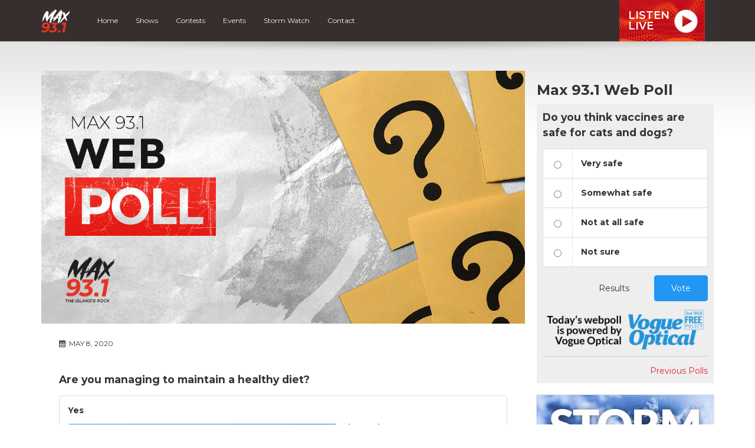

--- FILE ---
content_type: text/html; charset=utf-8
request_url: https://www.google.com/recaptcha/api2/anchor?ar=1&k=6Ldk8IoiAAAAAET-r_HJWcwL2RLMpU-4vF7K0ZhA&co=aHR0cHM6Ly9tYXg5MzEuY2E6NDQz&hl=en&v=PoyoqOPhxBO7pBk68S4YbpHZ&size=invisible&anchor-ms=20000&execute-ms=30000&cb=ic77z64qw1qe
body_size: 48859
content:
<!DOCTYPE HTML><html dir="ltr" lang="en"><head><meta http-equiv="Content-Type" content="text/html; charset=UTF-8">
<meta http-equiv="X-UA-Compatible" content="IE=edge">
<title>reCAPTCHA</title>
<style type="text/css">
/* cyrillic-ext */
@font-face {
  font-family: 'Roboto';
  font-style: normal;
  font-weight: 400;
  font-stretch: 100%;
  src: url(//fonts.gstatic.com/s/roboto/v48/KFO7CnqEu92Fr1ME7kSn66aGLdTylUAMa3GUBHMdazTgWw.woff2) format('woff2');
  unicode-range: U+0460-052F, U+1C80-1C8A, U+20B4, U+2DE0-2DFF, U+A640-A69F, U+FE2E-FE2F;
}
/* cyrillic */
@font-face {
  font-family: 'Roboto';
  font-style: normal;
  font-weight: 400;
  font-stretch: 100%;
  src: url(//fonts.gstatic.com/s/roboto/v48/KFO7CnqEu92Fr1ME7kSn66aGLdTylUAMa3iUBHMdazTgWw.woff2) format('woff2');
  unicode-range: U+0301, U+0400-045F, U+0490-0491, U+04B0-04B1, U+2116;
}
/* greek-ext */
@font-face {
  font-family: 'Roboto';
  font-style: normal;
  font-weight: 400;
  font-stretch: 100%;
  src: url(//fonts.gstatic.com/s/roboto/v48/KFO7CnqEu92Fr1ME7kSn66aGLdTylUAMa3CUBHMdazTgWw.woff2) format('woff2');
  unicode-range: U+1F00-1FFF;
}
/* greek */
@font-face {
  font-family: 'Roboto';
  font-style: normal;
  font-weight: 400;
  font-stretch: 100%;
  src: url(//fonts.gstatic.com/s/roboto/v48/KFO7CnqEu92Fr1ME7kSn66aGLdTylUAMa3-UBHMdazTgWw.woff2) format('woff2');
  unicode-range: U+0370-0377, U+037A-037F, U+0384-038A, U+038C, U+038E-03A1, U+03A3-03FF;
}
/* math */
@font-face {
  font-family: 'Roboto';
  font-style: normal;
  font-weight: 400;
  font-stretch: 100%;
  src: url(//fonts.gstatic.com/s/roboto/v48/KFO7CnqEu92Fr1ME7kSn66aGLdTylUAMawCUBHMdazTgWw.woff2) format('woff2');
  unicode-range: U+0302-0303, U+0305, U+0307-0308, U+0310, U+0312, U+0315, U+031A, U+0326-0327, U+032C, U+032F-0330, U+0332-0333, U+0338, U+033A, U+0346, U+034D, U+0391-03A1, U+03A3-03A9, U+03B1-03C9, U+03D1, U+03D5-03D6, U+03F0-03F1, U+03F4-03F5, U+2016-2017, U+2034-2038, U+203C, U+2040, U+2043, U+2047, U+2050, U+2057, U+205F, U+2070-2071, U+2074-208E, U+2090-209C, U+20D0-20DC, U+20E1, U+20E5-20EF, U+2100-2112, U+2114-2115, U+2117-2121, U+2123-214F, U+2190, U+2192, U+2194-21AE, U+21B0-21E5, U+21F1-21F2, U+21F4-2211, U+2213-2214, U+2216-22FF, U+2308-230B, U+2310, U+2319, U+231C-2321, U+2336-237A, U+237C, U+2395, U+239B-23B7, U+23D0, U+23DC-23E1, U+2474-2475, U+25AF, U+25B3, U+25B7, U+25BD, U+25C1, U+25CA, U+25CC, U+25FB, U+266D-266F, U+27C0-27FF, U+2900-2AFF, U+2B0E-2B11, U+2B30-2B4C, U+2BFE, U+3030, U+FF5B, U+FF5D, U+1D400-1D7FF, U+1EE00-1EEFF;
}
/* symbols */
@font-face {
  font-family: 'Roboto';
  font-style: normal;
  font-weight: 400;
  font-stretch: 100%;
  src: url(//fonts.gstatic.com/s/roboto/v48/KFO7CnqEu92Fr1ME7kSn66aGLdTylUAMaxKUBHMdazTgWw.woff2) format('woff2');
  unicode-range: U+0001-000C, U+000E-001F, U+007F-009F, U+20DD-20E0, U+20E2-20E4, U+2150-218F, U+2190, U+2192, U+2194-2199, U+21AF, U+21E6-21F0, U+21F3, U+2218-2219, U+2299, U+22C4-22C6, U+2300-243F, U+2440-244A, U+2460-24FF, U+25A0-27BF, U+2800-28FF, U+2921-2922, U+2981, U+29BF, U+29EB, U+2B00-2BFF, U+4DC0-4DFF, U+FFF9-FFFB, U+10140-1018E, U+10190-1019C, U+101A0, U+101D0-101FD, U+102E0-102FB, U+10E60-10E7E, U+1D2C0-1D2D3, U+1D2E0-1D37F, U+1F000-1F0FF, U+1F100-1F1AD, U+1F1E6-1F1FF, U+1F30D-1F30F, U+1F315, U+1F31C, U+1F31E, U+1F320-1F32C, U+1F336, U+1F378, U+1F37D, U+1F382, U+1F393-1F39F, U+1F3A7-1F3A8, U+1F3AC-1F3AF, U+1F3C2, U+1F3C4-1F3C6, U+1F3CA-1F3CE, U+1F3D4-1F3E0, U+1F3ED, U+1F3F1-1F3F3, U+1F3F5-1F3F7, U+1F408, U+1F415, U+1F41F, U+1F426, U+1F43F, U+1F441-1F442, U+1F444, U+1F446-1F449, U+1F44C-1F44E, U+1F453, U+1F46A, U+1F47D, U+1F4A3, U+1F4B0, U+1F4B3, U+1F4B9, U+1F4BB, U+1F4BF, U+1F4C8-1F4CB, U+1F4D6, U+1F4DA, U+1F4DF, U+1F4E3-1F4E6, U+1F4EA-1F4ED, U+1F4F7, U+1F4F9-1F4FB, U+1F4FD-1F4FE, U+1F503, U+1F507-1F50B, U+1F50D, U+1F512-1F513, U+1F53E-1F54A, U+1F54F-1F5FA, U+1F610, U+1F650-1F67F, U+1F687, U+1F68D, U+1F691, U+1F694, U+1F698, U+1F6AD, U+1F6B2, U+1F6B9-1F6BA, U+1F6BC, U+1F6C6-1F6CF, U+1F6D3-1F6D7, U+1F6E0-1F6EA, U+1F6F0-1F6F3, U+1F6F7-1F6FC, U+1F700-1F7FF, U+1F800-1F80B, U+1F810-1F847, U+1F850-1F859, U+1F860-1F887, U+1F890-1F8AD, U+1F8B0-1F8BB, U+1F8C0-1F8C1, U+1F900-1F90B, U+1F93B, U+1F946, U+1F984, U+1F996, U+1F9E9, U+1FA00-1FA6F, U+1FA70-1FA7C, U+1FA80-1FA89, U+1FA8F-1FAC6, U+1FACE-1FADC, U+1FADF-1FAE9, U+1FAF0-1FAF8, U+1FB00-1FBFF;
}
/* vietnamese */
@font-face {
  font-family: 'Roboto';
  font-style: normal;
  font-weight: 400;
  font-stretch: 100%;
  src: url(//fonts.gstatic.com/s/roboto/v48/KFO7CnqEu92Fr1ME7kSn66aGLdTylUAMa3OUBHMdazTgWw.woff2) format('woff2');
  unicode-range: U+0102-0103, U+0110-0111, U+0128-0129, U+0168-0169, U+01A0-01A1, U+01AF-01B0, U+0300-0301, U+0303-0304, U+0308-0309, U+0323, U+0329, U+1EA0-1EF9, U+20AB;
}
/* latin-ext */
@font-face {
  font-family: 'Roboto';
  font-style: normal;
  font-weight: 400;
  font-stretch: 100%;
  src: url(//fonts.gstatic.com/s/roboto/v48/KFO7CnqEu92Fr1ME7kSn66aGLdTylUAMa3KUBHMdazTgWw.woff2) format('woff2');
  unicode-range: U+0100-02BA, U+02BD-02C5, U+02C7-02CC, U+02CE-02D7, U+02DD-02FF, U+0304, U+0308, U+0329, U+1D00-1DBF, U+1E00-1E9F, U+1EF2-1EFF, U+2020, U+20A0-20AB, U+20AD-20C0, U+2113, U+2C60-2C7F, U+A720-A7FF;
}
/* latin */
@font-face {
  font-family: 'Roboto';
  font-style: normal;
  font-weight: 400;
  font-stretch: 100%;
  src: url(//fonts.gstatic.com/s/roboto/v48/KFO7CnqEu92Fr1ME7kSn66aGLdTylUAMa3yUBHMdazQ.woff2) format('woff2');
  unicode-range: U+0000-00FF, U+0131, U+0152-0153, U+02BB-02BC, U+02C6, U+02DA, U+02DC, U+0304, U+0308, U+0329, U+2000-206F, U+20AC, U+2122, U+2191, U+2193, U+2212, U+2215, U+FEFF, U+FFFD;
}
/* cyrillic-ext */
@font-face {
  font-family: 'Roboto';
  font-style: normal;
  font-weight: 500;
  font-stretch: 100%;
  src: url(//fonts.gstatic.com/s/roboto/v48/KFO7CnqEu92Fr1ME7kSn66aGLdTylUAMa3GUBHMdazTgWw.woff2) format('woff2');
  unicode-range: U+0460-052F, U+1C80-1C8A, U+20B4, U+2DE0-2DFF, U+A640-A69F, U+FE2E-FE2F;
}
/* cyrillic */
@font-face {
  font-family: 'Roboto';
  font-style: normal;
  font-weight: 500;
  font-stretch: 100%;
  src: url(//fonts.gstatic.com/s/roboto/v48/KFO7CnqEu92Fr1ME7kSn66aGLdTylUAMa3iUBHMdazTgWw.woff2) format('woff2');
  unicode-range: U+0301, U+0400-045F, U+0490-0491, U+04B0-04B1, U+2116;
}
/* greek-ext */
@font-face {
  font-family: 'Roboto';
  font-style: normal;
  font-weight: 500;
  font-stretch: 100%;
  src: url(//fonts.gstatic.com/s/roboto/v48/KFO7CnqEu92Fr1ME7kSn66aGLdTylUAMa3CUBHMdazTgWw.woff2) format('woff2');
  unicode-range: U+1F00-1FFF;
}
/* greek */
@font-face {
  font-family: 'Roboto';
  font-style: normal;
  font-weight: 500;
  font-stretch: 100%;
  src: url(//fonts.gstatic.com/s/roboto/v48/KFO7CnqEu92Fr1ME7kSn66aGLdTylUAMa3-UBHMdazTgWw.woff2) format('woff2');
  unicode-range: U+0370-0377, U+037A-037F, U+0384-038A, U+038C, U+038E-03A1, U+03A3-03FF;
}
/* math */
@font-face {
  font-family: 'Roboto';
  font-style: normal;
  font-weight: 500;
  font-stretch: 100%;
  src: url(//fonts.gstatic.com/s/roboto/v48/KFO7CnqEu92Fr1ME7kSn66aGLdTylUAMawCUBHMdazTgWw.woff2) format('woff2');
  unicode-range: U+0302-0303, U+0305, U+0307-0308, U+0310, U+0312, U+0315, U+031A, U+0326-0327, U+032C, U+032F-0330, U+0332-0333, U+0338, U+033A, U+0346, U+034D, U+0391-03A1, U+03A3-03A9, U+03B1-03C9, U+03D1, U+03D5-03D6, U+03F0-03F1, U+03F4-03F5, U+2016-2017, U+2034-2038, U+203C, U+2040, U+2043, U+2047, U+2050, U+2057, U+205F, U+2070-2071, U+2074-208E, U+2090-209C, U+20D0-20DC, U+20E1, U+20E5-20EF, U+2100-2112, U+2114-2115, U+2117-2121, U+2123-214F, U+2190, U+2192, U+2194-21AE, U+21B0-21E5, U+21F1-21F2, U+21F4-2211, U+2213-2214, U+2216-22FF, U+2308-230B, U+2310, U+2319, U+231C-2321, U+2336-237A, U+237C, U+2395, U+239B-23B7, U+23D0, U+23DC-23E1, U+2474-2475, U+25AF, U+25B3, U+25B7, U+25BD, U+25C1, U+25CA, U+25CC, U+25FB, U+266D-266F, U+27C0-27FF, U+2900-2AFF, U+2B0E-2B11, U+2B30-2B4C, U+2BFE, U+3030, U+FF5B, U+FF5D, U+1D400-1D7FF, U+1EE00-1EEFF;
}
/* symbols */
@font-face {
  font-family: 'Roboto';
  font-style: normal;
  font-weight: 500;
  font-stretch: 100%;
  src: url(//fonts.gstatic.com/s/roboto/v48/KFO7CnqEu92Fr1ME7kSn66aGLdTylUAMaxKUBHMdazTgWw.woff2) format('woff2');
  unicode-range: U+0001-000C, U+000E-001F, U+007F-009F, U+20DD-20E0, U+20E2-20E4, U+2150-218F, U+2190, U+2192, U+2194-2199, U+21AF, U+21E6-21F0, U+21F3, U+2218-2219, U+2299, U+22C4-22C6, U+2300-243F, U+2440-244A, U+2460-24FF, U+25A0-27BF, U+2800-28FF, U+2921-2922, U+2981, U+29BF, U+29EB, U+2B00-2BFF, U+4DC0-4DFF, U+FFF9-FFFB, U+10140-1018E, U+10190-1019C, U+101A0, U+101D0-101FD, U+102E0-102FB, U+10E60-10E7E, U+1D2C0-1D2D3, U+1D2E0-1D37F, U+1F000-1F0FF, U+1F100-1F1AD, U+1F1E6-1F1FF, U+1F30D-1F30F, U+1F315, U+1F31C, U+1F31E, U+1F320-1F32C, U+1F336, U+1F378, U+1F37D, U+1F382, U+1F393-1F39F, U+1F3A7-1F3A8, U+1F3AC-1F3AF, U+1F3C2, U+1F3C4-1F3C6, U+1F3CA-1F3CE, U+1F3D4-1F3E0, U+1F3ED, U+1F3F1-1F3F3, U+1F3F5-1F3F7, U+1F408, U+1F415, U+1F41F, U+1F426, U+1F43F, U+1F441-1F442, U+1F444, U+1F446-1F449, U+1F44C-1F44E, U+1F453, U+1F46A, U+1F47D, U+1F4A3, U+1F4B0, U+1F4B3, U+1F4B9, U+1F4BB, U+1F4BF, U+1F4C8-1F4CB, U+1F4D6, U+1F4DA, U+1F4DF, U+1F4E3-1F4E6, U+1F4EA-1F4ED, U+1F4F7, U+1F4F9-1F4FB, U+1F4FD-1F4FE, U+1F503, U+1F507-1F50B, U+1F50D, U+1F512-1F513, U+1F53E-1F54A, U+1F54F-1F5FA, U+1F610, U+1F650-1F67F, U+1F687, U+1F68D, U+1F691, U+1F694, U+1F698, U+1F6AD, U+1F6B2, U+1F6B9-1F6BA, U+1F6BC, U+1F6C6-1F6CF, U+1F6D3-1F6D7, U+1F6E0-1F6EA, U+1F6F0-1F6F3, U+1F6F7-1F6FC, U+1F700-1F7FF, U+1F800-1F80B, U+1F810-1F847, U+1F850-1F859, U+1F860-1F887, U+1F890-1F8AD, U+1F8B0-1F8BB, U+1F8C0-1F8C1, U+1F900-1F90B, U+1F93B, U+1F946, U+1F984, U+1F996, U+1F9E9, U+1FA00-1FA6F, U+1FA70-1FA7C, U+1FA80-1FA89, U+1FA8F-1FAC6, U+1FACE-1FADC, U+1FADF-1FAE9, U+1FAF0-1FAF8, U+1FB00-1FBFF;
}
/* vietnamese */
@font-face {
  font-family: 'Roboto';
  font-style: normal;
  font-weight: 500;
  font-stretch: 100%;
  src: url(//fonts.gstatic.com/s/roboto/v48/KFO7CnqEu92Fr1ME7kSn66aGLdTylUAMa3OUBHMdazTgWw.woff2) format('woff2');
  unicode-range: U+0102-0103, U+0110-0111, U+0128-0129, U+0168-0169, U+01A0-01A1, U+01AF-01B0, U+0300-0301, U+0303-0304, U+0308-0309, U+0323, U+0329, U+1EA0-1EF9, U+20AB;
}
/* latin-ext */
@font-face {
  font-family: 'Roboto';
  font-style: normal;
  font-weight: 500;
  font-stretch: 100%;
  src: url(//fonts.gstatic.com/s/roboto/v48/KFO7CnqEu92Fr1ME7kSn66aGLdTylUAMa3KUBHMdazTgWw.woff2) format('woff2');
  unicode-range: U+0100-02BA, U+02BD-02C5, U+02C7-02CC, U+02CE-02D7, U+02DD-02FF, U+0304, U+0308, U+0329, U+1D00-1DBF, U+1E00-1E9F, U+1EF2-1EFF, U+2020, U+20A0-20AB, U+20AD-20C0, U+2113, U+2C60-2C7F, U+A720-A7FF;
}
/* latin */
@font-face {
  font-family: 'Roboto';
  font-style: normal;
  font-weight: 500;
  font-stretch: 100%;
  src: url(//fonts.gstatic.com/s/roboto/v48/KFO7CnqEu92Fr1ME7kSn66aGLdTylUAMa3yUBHMdazQ.woff2) format('woff2');
  unicode-range: U+0000-00FF, U+0131, U+0152-0153, U+02BB-02BC, U+02C6, U+02DA, U+02DC, U+0304, U+0308, U+0329, U+2000-206F, U+20AC, U+2122, U+2191, U+2193, U+2212, U+2215, U+FEFF, U+FFFD;
}
/* cyrillic-ext */
@font-face {
  font-family: 'Roboto';
  font-style: normal;
  font-weight: 900;
  font-stretch: 100%;
  src: url(//fonts.gstatic.com/s/roboto/v48/KFO7CnqEu92Fr1ME7kSn66aGLdTylUAMa3GUBHMdazTgWw.woff2) format('woff2');
  unicode-range: U+0460-052F, U+1C80-1C8A, U+20B4, U+2DE0-2DFF, U+A640-A69F, U+FE2E-FE2F;
}
/* cyrillic */
@font-face {
  font-family: 'Roboto';
  font-style: normal;
  font-weight: 900;
  font-stretch: 100%;
  src: url(//fonts.gstatic.com/s/roboto/v48/KFO7CnqEu92Fr1ME7kSn66aGLdTylUAMa3iUBHMdazTgWw.woff2) format('woff2');
  unicode-range: U+0301, U+0400-045F, U+0490-0491, U+04B0-04B1, U+2116;
}
/* greek-ext */
@font-face {
  font-family: 'Roboto';
  font-style: normal;
  font-weight: 900;
  font-stretch: 100%;
  src: url(//fonts.gstatic.com/s/roboto/v48/KFO7CnqEu92Fr1ME7kSn66aGLdTylUAMa3CUBHMdazTgWw.woff2) format('woff2');
  unicode-range: U+1F00-1FFF;
}
/* greek */
@font-face {
  font-family: 'Roboto';
  font-style: normal;
  font-weight: 900;
  font-stretch: 100%;
  src: url(//fonts.gstatic.com/s/roboto/v48/KFO7CnqEu92Fr1ME7kSn66aGLdTylUAMa3-UBHMdazTgWw.woff2) format('woff2');
  unicode-range: U+0370-0377, U+037A-037F, U+0384-038A, U+038C, U+038E-03A1, U+03A3-03FF;
}
/* math */
@font-face {
  font-family: 'Roboto';
  font-style: normal;
  font-weight: 900;
  font-stretch: 100%;
  src: url(//fonts.gstatic.com/s/roboto/v48/KFO7CnqEu92Fr1ME7kSn66aGLdTylUAMawCUBHMdazTgWw.woff2) format('woff2');
  unicode-range: U+0302-0303, U+0305, U+0307-0308, U+0310, U+0312, U+0315, U+031A, U+0326-0327, U+032C, U+032F-0330, U+0332-0333, U+0338, U+033A, U+0346, U+034D, U+0391-03A1, U+03A3-03A9, U+03B1-03C9, U+03D1, U+03D5-03D6, U+03F0-03F1, U+03F4-03F5, U+2016-2017, U+2034-2038, U+203C, U+2040, U+2043, U+2047, U+2050, U+2057, U+205F, U+2070-2071, U+2074-208E, U+2090-209C, U+20D0-20DC, U+20E1, U+20E5-20EF, U+2100-2112, U+2114-2115, U+2117-2121, U+2123-214F, U+2190, U+2192, U+2194-21AE, U+21B0-21E5, U+21F1-21F2, U+21F4-2211, U+2213-2214, U+2216-22FF, U+2308-230B, U+2310, U+2319, U+231C-2321, U+2336-237A, U+237C, U+2395, U+239B-23B7, U+23D0, U+23DC-23E1, U+2474-2475, U+25AF, U+25B3, U+25B7, U+25BD, U+25C1, U+25CA, U+25CC, U+25FB, U+266D-266F, U+27C0-27FF, U+2900-2AFF, U+2B0E-2B11, U+2B30-2B4C, U+2BFE, U+3030, U+FF5B, U+FF5D, U+1D400-1D7FF, U+1EE00-1EEFF;
}
/* symbols */
@font-face {
  font-family: 'Roboto';
  font-style: normal;
  font-weight: 900;
  font-stretch: 100%;
  src: url(//fonts.gstatic.com/s/roboto/v48/KFO7CnqEu92Fr1ME7kSn66aGLdTylUAMaxKUBHMdazTgWw.woff2) format('woff2');
  unicode-range: U+0001-000C, U+000E-001F, U+007F-009F, U+20DD-20E0, U+20E2-20E4, U+2150-218F, U+2190, U+2192, U+2194-2199, U+21AF, U+21E6-21F0, U+21F3, U+2218-2219, U+2299, U+22C4-22C6, U+2300-243F, U+2440-244A, U+2460-24FF, U+25A0-27BF, U+2800-28FF, U+2921-2922, U+2981, U+29BF, U+29EB, U+2B00-2BFF, U+4DC0-4DFF, U+FFF9-FFFB, U+10140-1018E, U+10190-1019C, U+101A0, U+101D0-101FD, U+102E0-102FB, U+10E60-10E7E, U+1D2C0-1D2D3, U+1D2E0-1D37F, U+1F000-1F0FF, U+1F100-1F1AD, U+1F1E6-1F1FF, U+1F30D-1F30F, U+1F315, U+1F31C, U+1F31E, U+1F320-1F32C, U+1F336, U+1F378, U+1F37D, U+1F382, U+1F393-1F39F, U+1F3A7-1F3A8, U+1F3AC-1F3AF, U+1F3C2, U+1F3C4-1F3C6, U+1F3CA-1F3CE, U+1F3D4-1F3E0, U+1F3ED, U+1F3F1-1F3F3, U+1F3F5-1F3F7, U+1F408, U+1F415, U+1F41F, U+1F426, U+1F43F, U+1F441-1F442, U+1F444, U+1F446-1F449, U+1F44C-1F44E, U+1F453, U+1F46A, U+1F47D, U+1F4A3, U+1F4B0, U+1F4B3, U+1F4B9, U+1F4BB, U+1F4BF, U+1F4C8-1F4CB, U+1F4D6, U+1F4DA, U+1F4DF, U+1F4E3-1F4E6, U+1F4EA-1F4ED, U+1F4F7, U+1F4F9-1F4FB, U+1F4FD-1F4FE, U+1F503, U+1F507-1F50B, U+1F50D, U+1F512-1F513, U+1F53E-1F54A, U+1F54F-1F5FA, U+1F610, U+1F650-1F67F, U+1F687, U+1F68D, U+1F691, U+1F694, U+1F698, U+1F6AD, U+1F6B2, U+1F6B9-1F6BA, U+1F6BC, U+1F6C6-1F6CF, U+1F6D3-1F6D7, U+1F6E0-1F6EA, U+1F6F0-1F6F3, U+1F6F7-1F6FC, U+1F700-1F7FF, U+1F800-1F80B, U+1F810-1F847, U+1F850-1F859, U+1F860-1F887, U+1F890-1F8AD, U+1F8B0-1F8BB, U+1F8C0-1F8C1, U+1F900-1F90B, U+1F93B, U+1F946, U+1F984, U+1F996, U+1F9E9, U+1FA00-1FA6F, U+1FA70-1FA7C, U+1FA80-1FA89, U+1FA8F-1FAC6, U+1FACE-1FADC, U+1FADF-1FAE9, U+1FAF0-1FAF8, U+1FB00-1FBFF;
}
/* vietnamese */
@font-face {
  font-family: 'Roboto';
  font-style: normal;
  font-weight: 900;
  font-stretch: 100%;
  src: url(//fonts.gstatic.com/s/roboto/v48/KFO7CnqEu92Fr1ME7kSn66aGLdTylUAMa3OUBHMdazTgWw.woff2) format('woff2');
  unicode-range: U+0102-0103, U+0110-0111, U+0128-0129, U+0168-0169, U+01A0-01A1, U+01AF-01B0, U+0300-0301, U+0303-0304, U+0308-0309, U+0323, U+0329, U+1EA0-1EF9, U+20AB;
}
/* latin-ext */
@font-face {
  font-family: 'Roboto';
  font-style: normal;
  font-weight: 900;
  font-stretch: 100%;
  src: url(//fonts.gstatic.com/s/roboto/v48/KFO7CnqEu92Fr1ME7kSn66aGLdTylUAMa3KUBHMdazTgWw.woff2) format('woff2');
  unicode-range: U+0100-02BA, U+02BD-02C5, U+02C7-02CC, U+02CE-02D7, U+02DD-02FF, U+0304, U+0308, U+0329, U+1D00-1DBF, U+1E00-1E9F, U+1EF2-1EFF, U+2020, U+20A0-20AB, U+20AD-20C0, U+2113, U+2C60-2C7F, U+A720-A7FF;
}
/* latin */
@font-face {
  font-family: 'Roboto';
  font-style: normal;
  font-weight: 900;
  font-stretch: 100%;
  src: url(//fonts.gstatic.com/s/roboto/v48/KFO7CnqEu92Fr1ME7kSn66aGLdTylUAMa3yUBHMdazQ.woff2) format('woff2');
  unicode-range: U+0000-00FF, U+0131, U+0152-0153, U+02BB-02BC, U+02C6, U+02DA, U+02DC, U+0304, U+0308, U+0329, U+2000-206F, U+20AC, U+2122, U+2191, U+2193, U+2212, U+2215, U+FEFF, U+FFFD;
}

</style>
<link rel="stylesheet" type="text/css" href="https://www.gstatic.com/recaptcha/releases/PoyoqOPhxBO7pBk68S4YbpHZ/styles__ltr.css">
<script nonce="jxaXlOTQ1c9G6FUD-Ew6sA" type="text/javascript">window['__recaptcha_api'] = 'https://www.google.com/recaptcha/api2/';</script>
<script type="text/javascript" src="https://www.gstatic.com/recaptcha/releases/PoyoqOPhxBO7pBk68S4YbpHZ/recaptcha__en.js" nonce="jxaXlOTQ1c9G6FUD-Ew6sA">
      
    </script></head>
<body><div id="rc-anchor-alert" class="rc-anchor-alert"></div>
<input type="hidden" id="recaptcha-token" value="[base64]">
<script type="text/javascript" nonce="jxaXlOTQ1c9G6FUD-Ew6sA">
      recaptcha.anchor.Main.init("[\x22ainput\x22,[\x22bgdata\x22,\x22\x22,\[base64]/[base64]/[base64]/[base64]/[base64]/[base64]/[base64]/[base64]/[base64]/[base64]\\u003d\x22,\[base64]\\u003d\x22,\x22V8Ouwp3CrFZ1a8K1w7PCnsOnT8K3W8OBfWvDg8K8wqQMw5RHwqx0acO0w59vw6PCvcKSKMK3L0rCgMKawozDi8KmfcOZCcOUw44LwpI5Zlg5wpzDocOBwpDCqA3DmMOvw7Row5nDvlHCkgZ/HcOhwrXDmDJBM2PCpWYpFsKECsK6CcKjPUrDtBtqwrHCrcOCLlbCr2IdYMOhK8Kjwr8TRH3DoANCwpXCnTp/[base64]/[base64]/Cn8KiBMOkPsKww5J5Q3LCpA3CllFdwqx6DcKiw47DvsK4EcKnSknDmcOOScOHHsKBFUTCi8Ovw6jClBbDqQVowogoasKWwpAAw6HCq8OpCRDCvsOwwoEBFzZEw6ECTA1Aw6RldcOXwqjDi8Osa2oPCg7DjMK6w5nDhFbCmcOeWsKeEn/DvMKqGVDCuChcJSVkRcKTwr/[base64]/[base64]/CrMKKw7skw59rwrXDkGIiwozCkEPCvMKzwqpjMiFXw4wywrLCkMOHVinDlhXDq8KRScKZZ3Riwp/[base64]/[base64]/CoXkqG8OuMkPCpHYZw5DDvijCu0MzZMOLw7cnw5nCm2ByGA7DjsKFw6kVIsKNw5LDh8OvbsOkwqQ6dz/[base64]/CjMKSLVbCv8Osw7AKw5wjw6EwAcOjb8KJw64+w4zDkmnDvsOxw4jDl8KvFB4iw6A2WcKpasKZeMKuSsK/LHjCkzUIwqrDq8OHwqnDuENmUcKxXEcoQcOIw59kwoZ0Bh3CiCQMwrlQw4HCrMONw78QBsKTwrjDjcOVd0PCkcKlwp0hw4Jjwp8HIsK0wq5mw50rV17DgwzDqMOKw6Mhwp1nw4/[base64]/XcOPXMOLw7XCv8KTfcK3w49kHcK/woDDnAYEd8KOQ8OtXsO8FsKBcnfCq8OqOWs1YEZ7wrVEMid1HsKXwoJPcDNQw6I5wrjClRrDsVx2woJkdSzDt8Kwwq0SF8O2wpYpwoHDok/CnWx0OH/CrsKKE8OgMXXDrBnDgiMqw63Cu21sJcKwwpJ/XhTDk8OwwpnDtcOLw7TCjMOabMOeDsKccsOhcMOUwqUHaMKsLW9YwpPDuSnDlMKtQ8KIw74SacKmSsKjw54Hw4McwrbDnsKOSiLDjQDCvSYPwrTCrF3CiMOVS8KCw6gZaMKmWjBvw71PYcOeEGMAQxgcwqjCnMKuw7/DlmUsX8KFwqdDIxbDqB8XBsO4cMKXwpdxwrpaw6Rnwr3DtsKwAcO2VMKfwrfDpEPCi0c7wrzDu8KZAMOAbcOPW8O/bMOvK8KZGMOVLTMDZMOkJR5aFF06w7ZPHcOgw73CucOJwrfCmEfDujPDr8OuVsOZPXV3w5UnFDZUPMKGw6IpHsOjw5bDr8K4MVo6dsKRwq/Cu3VywoDClVnCuSIiwr1CPh4aw4HDnkBHfkLCsx9tw7TCiCXCjGAWw5drEMKIw6LDpB/DlsK1w7EMwpTChFBJwoJrV8O6csKrasKDRFXDiR96L0g4OcOyGzEMw5nCtW3DsMKHw5TCkMKJdgZwwopWw4EESDgpw7PCnQ/Cr8KrEGbCsTfDkErCmMKEG1wkFXArwo3CncO+P8K1woPCm8KnIcK2TsOHfR7DtcOrG1XCocOsfwkrw50oSTQ2wrIGwpccIsOZwq88w7DCtsO/wpoAMEPCnFVuHF3DuF7DvcOTw4/[base64]/[base64]/DmMOlw5LDj8OuwpoBYMKRNMK9AcOawrzDsUFpw4Z1wqTCqnwQP8KKT8KnQC3ConVJJcKFwojDrcOZPScOAmnCik3Cs1jClGciEMOjRcO/BkzCqX/CuD7DjnzCisOPdsObw7PChMO9wrJuIT3DlsOEUMO1wonCmMKNE8KJcAINTWXDt8OMMcOwPXgww75Tw7fDrhIWw63DhsKWwpEVw4YIcnUxGjxiw5kwwo/[base64]/CnG8nexRgw6TDh1fCszptOXlWw5TDqhdLWxxnD8KlQsKRAhnDvsKnR8Odw4MMSkZgwrzChsOxAcK7WTxNEMKSwrDCnx7DoAsjwrnChsOmwpfCtsK4w7bCrsKDw74Tw7nCi8OCAcKpworCuzp1wqk4VWfCjsKJw7/[base64]/DqQR3XsKFw4QQw67Ds8KmwobCshN/UinDj8KIw5wRw43CoXJ+UMOtX8Kbw71jwqkdZgvDuMK6wpXDryMZw4zCn1g8wrXDjlY+w7jDhkJOwoxmMm/CsErDncKGwoPCgsKDwpRUw5jCicKwdFrDvsOVe8K6wpRjwpQhw5vCtD4LwrgkwpXDsy5vw7HDvcO5wpQbRCTDlHEMw47CimrDk3/DrcOaHsKHa8KawpDCpMKkwoLCtsKDPsK6w5PDrsKXw4tGw78dSgQmQkUfdMOlci/Dh8KhXMKgwpQnIQArw5FcNsKmPMK9XcK3w4BywrEsRcKow6s4N8K6wox5w7N7fMO0a8KgA8KzTlxMw6TDtVzDrcKwwpHDo8KFU8K3Ym4RHnU5ckR9woYzOU/Dr8OYwpsXITEIw5xyOmDChcK3w4HCnUXDqMO7VMOaCcK3wq4WQ8OkVRcSR3UBUSrDgyjClsK1ZsKrw5jDrMKWCg/DvcK7Y1PCrcKZJ3B9MsK6eMOXwpvDlxTDvsKxw7zCosOIwq/[base64]/w5rDk8KCY0MpGTfDt8Ocwo1kXMK3woLDosO3H8OiYcOOC8K+CjfCh8KWwrXDmsOqdCkJbwzCiU1iwqvCmg/CqcOlEsO0DsOvcn5WKMKawqDDjcOjw41yM8O8UsK8dcKjCMKSwrVmwohOw6nClG4qwoXDlHpNw6vDtgdqw7LDilN8dkhDZcK4w59JHcKIB8OMaMOWCMKgRWElwqR9BB/DqcK3wrTDqUrDq08cw54HL8O1AsONwrDDu1N9AMOUw67DtmJ0w5fCmMK1wqNyw7jDlsODCCzDicKUV2V/w4fDjMKAw557wrMxw5PDlCJTwoXDkndiw6bCocOtNsKAwowFWMKnwqt0w6Yow7/DssKmw41KBMOkw6LDmsKPw4Bxw7jCicOfw4XCk1nCtD0rOwHDgAJqBSlAB8Ocf8OOw5wCwp5gw77DnhYsw4s/wrzDow7Ch8K8wrnDl8OvIMONw7Zsw7dHC0t3F8O0w4sDw4LDlcOZwqjCkVfDs8OhTwotZMKgAxFrWwQ4eBPDnhMTwr/CsW8IHsKkFMOWw6XCvVnCpkoWwpcwU8ODJCh8wpZHAHDDuMKCw6JHwrRRXErDlSpVLMKFw4k/XcO/EhHCucKqw5DCt3jDjcOlw4RZw6lWA8Ose8KvwpfDrcKRekHCm8O0w5/DlMOXED7Dtl/[base64]/wrnDq8KzDy5fLTvDtF/ClMO4wpvCiBcww7/Ci8OcI1PCmsKtd8OdF8O1wpnDuwHCtwtjRzLCgm4ZwrfCviR9Z8KAScKkdlrDllnClUcoRMOBMsOJwr/CsGwlw7HCi8Kaw4osPUfDhUhWMQTCigokwoTDklLCoELDrzAQwqV3w7LCnDoIJVILbsK3CmA3SsOWwrUlwoIUw5AnwpIfbj7DjjtyOsOeVMKsw63CvMOmw57CsGEQfsOcw5gqesO/[base64]/[base64]/Bw53wr8qNsOKw4jDsFFGMxdScsO8wrTDocO/aUHDqmHCtRNuNsKkw4HDq8KEwr3Cj0I4wobCj8OeU8OCwq5dEjbCncOqQgkDw7nDrBzCojpLw4E4N1JZFzrDtnDDnsKpAQjDnsOKwpQOeMOlwq/DmMO5w7nCscK/wrDCkGfCmVvDnMOfc1/CicOGUQTDtMOqwq7CslPDlMKOBwPClcKteMKGwqzCohbDsCpyw5kiK2jCvcOvM8KoKMKtX8OcDcKjwoEMBEHCoSTCnsKeB8KiwqvDsDLClDYTw4PCo8OBw4XCosKhISHCvMOrw6MxDjDCq8KLC2RBYWjDq8KxSRoRdcOJLcKgccKJw4TCr8KWS8O3V8KNwqp/XA3DpsO/wrPDlsOXw68Vw4LCjRFCesOSBQXDm8OncxNEwrFWwrpKMMKgw7wiw51VwoPCmh3Ds8KxQsKJwqhWwrxDwrvCrCJyw73DoEDDh8OKw4pvTQNwwr/[base64]/GsKncsKBw6Aqw4XDhFXCscO4w4M4w4EYHCgXwqt9Hmp/[base64]/w4nDk8OyXsOZH8OKRCPChsOtbx9Aw7B+fsKAHcKsw5vDgB5IF3TClw8+w4xKwo9DThQ2BcK8Q8KHwoggw6Qxw4pwd8OUwpN/w59/Y8KkCsKCwowmw5HCosO3YwpQKwDCncOTwoTDrcOmw5TDg8Kiwrh6AHfDqcOmYsOjw6HCtjJDI8O+w5JGfjjChcOgwpjCmz3DhcKqbnTDi1fDsnNEXMORJQHDs8OCw4IOwqTDjkkHDW0kRcO/woYzdsKiw7dCTV3Cp8K2fUjDjcOMw7lUw5XDr8KKw7VXODcow6jDom9ew5FKSicgwpzDnMKmw6nDkMKHwpUbwqfCnAg/[base64]/LjsOwrnChg3DtBzCusOywq/[base64]/VWXDkcOfw6nDnDlrR8OAwq/CqMKcbHXDhMK0w6RaasKvw58nL8Oqw4woC8OudQXCq8OvL8KcNAvDkmFqw7h0ZU/ChcKdwpzDocOvw5DDicOqYEATwqjDlsKrwrc0TD7DusOje0HDqcOYUlPDicOGwodWXMOrMsK6wodlGi7Cl8K4wrDDsA/Dk8OBw5LCgn3CqcK1wrslDgZBDQ0wwo/[base64]/CtClsw5TCvU3DucKRw4fDiMKLV8OheF12w5bClnQLwp85wqJ0E0ZEcTnDrMOlwrdCY3IIwr7DvQTCiTbDjwtlK2Vobj4Lwq43w4/CjsKNwpPCosKMScO5wp09wrQewpkxwpDDlsOhwrTDmMK8dMKxID0de35TFcO4w59ew7dzwpd5w6DCrxt9ehheNMOYJ8K3CQ7CnsOnI2tqwqLDosORw6jCojLDgEfCusKywrfCgMKdwpBswr3DnMKNw5/[base64]/[base64]/wo7DsmHCicO5KcOIwohCw44ew4Urc11AUAXDuWtvfMKswqgIaCnDjMOjV2l9w55cZ8OzFMONSSM7w6wic8OTw4vCncOAbCHClcKFKCI/[base64]/[base64]/[base64]/CnMOibMK0N8K/wrPCv8Opw4jCmGPDrjUuLhXCkxlWLkvCnsKvw78cwpTDucK/wr3ChS4wwq4cGATDuBcBwqXDpHrDrWBnwpzDggfDmAnCqMKWw44jI8OzG8Kaw57DuMK9f0AUw4XDrcOQIhUaVMO9bB/DjBoEw5fDiRdYR8OlwqBWNBbCn2VRw7/DvcOnwrE5wptkwq3DgcO+woQOL1jCq1hOwpB1w4LCjMO0bcOnw6rDkMOrK1Zbwp95JMKAXRzDvUwqLVPDqsO4CGHCqsOiwqDDkgEDwozCocOBw6Uow4vCqsKKw5LCtsOaacOrOGpYF8OVwpkWSVDCp8O/wpvCnxvDpsOKw6LCgcKlbh95SxHCiTrCtcOHNzzDjzLDq1XDrsODw55ewoU2w4HCqMKxwr7CosKyZFrDmsKlw79gKikZwoQkOsOUc8KtJMKHwpBywpvDhMKHw5JPVMKAwq/Dqn4nwonDl8KPUsKwwqBoK8O7VcOPJMOwTcO5w7jDmmjCuMKsGMKRegvClATChQk3wqUlw5jDuF/[base64]/DjQ/CnU3CihjDlE7DpsOeWAYQw7vCqS7DpVwxNFPCkMO7SsOpworCmMKCE8KHw57DnsOow7dtcHw7ShcDSBk2w5rDksOCwpDDj2s1agkawo3DhR1rTsOmemlhAsOYB1V1eDHCg8Klwo4NNjLDhlfDnHDCgsOmBsO0w6MGJ8ONw6zCpTzCg1/[base64]/Dog7CisOQYlLCh8KTcj3CpMKoNHd/w4vDg8OTwqzDgcO7FlIBQsKYw4xTOHlYwqIFBsKwdcKiw4xWYcKLADIiR8O9JMOJw53CgMO3wp43dMKme0rCjsO8eBPCqMKewo3ClEvCmsOIMWpRLcO+w5jCuSgjwp7Ct8KdXcK8woYGDcK8c3PChMKWwrzCtQXClxozwroqb011wp/CqxJBw6JJw7nDuMKQw6rDtsOkHkgkwq9Owr9GEcKXaFfDmjTCiQZzw67CvcKFIcKFbG8VwpRIwqHCqhYXbEE0Ai1fwrjCpMKXO8O2wpLClsKMAi4LDQllOHPCpg3Dr8OlUU/CicOrMMKwUcOBw6k5w6YYwq7CrUVbDsOswoMJZsOww7DCnMOiEMOAeTjDtsKiNCLDnMK/[base64]/CmhfCrcO6BsO8wpA3SCBaQcOkTcKyZgFTXnYFJcO2O8K8DsOtw7kFLScuw5/CmsOiXsOJA8OAwpfCs8Khw6rCuEjDnVQLdMO2fMKsJMOYKsKCL8K9w7MAwr9JwrXDlMOFZxZwI8K8w4zDry3Dh0tEZMK5AG5eEW/CmTwqDVvDhAXDpcOPw5HCj3BJwqPCnmk8b1BgU8OawpIUw41ywqdyOm/CsnZwwopmRVLCpzfDsR/DtcOSw6zCnC4zX8OpwozDlsO9X14NfQVuwocWe8Owwp7Co195wq5ZEA0yw5FQw47CpRkpfRF4w5hYVMOQHsKEw4DDrcOMw7pcw43ChA/[base64]/[base64]/CuMKtwrTDpTBdwovDj8KPwrlKwohLw7LDp0s0YV/CscOpR8OQw4p/[base64]/Du8Khwq9Nw5t7FyRqw6xNw7TChMK9GQRlCGrDv2fCicKUwr7DiiQLwpo/w5nDswTDqMKRw5zCgWVpw5Bmw44PdMKBwpbDsQHDqWI3Y3Z/wr7CoTLDlxLCgRNbwoTCuwrCj28fw7c7w6nDgxLCkMKKasKQwr/Dl8K3wrAaS2ZVw7hqNsKTwpXCoG/CssOQw5ALwrfCrsKrw4nDtjcbw5LDqj5XYMKJFTshw6DDgcKywrbDnTdAIsO6B8OJwp5XcsKHGExowrM6T8Ohw5Jww5w/w7/DtWVkw5bCgsKtw5zCncKxMR4CVMOfWgnCrV3DoCgdwqHCscKiw7PDhiHDqMK8OyHDtMKDwoPCksOfayPCpnTCtXEdwo/Dp8K+BMKJccKJw6NGwo7DpMOLwokJw6XCqcKewqfDgGfDmBJ2asKtw54jInzCpsKpw6XCv8OxwoTCgV/CjMOlw7jCv1TCucKYw5bDpMKfw71LBFhCK8OBwrcCwpJ0ccOzBDAUB8KoHTTDvMKyLsKWw4/CnCDChhR7QnxQwqTDknIeWFHDtsKeGw3Dq8Opw4leOnXCnRnDncKiw7YEw67DjcOzeyDCmsOfwqQ/LMK8w6vDo8K1NSkdekzDhH0uwpp5IcKYAsKzw70iwrxewr/[base64]/[base64]/w4ZPBTFXw5LCol/CpcOVWsK1w6PCsXdOwo8kw5g2wrrClMKSw5pbZXLClCrDoiPCo8KABMKiwrZNwr/Dj8OPeVjCv2XDnjHCqUHDocOBdsOJKcOiLk/DisKbw6fCv8OJeMKaw7PDlMONccKpQcK1GcOhwphtZsKQQcK5w5DCrsOGw6YawrEYwqk0w7ZCw5DDmsK8w77Cs8K4eD0gGgtmbmxUw5hbw4HDmMKww5DCmEnDtcOWSBwTwqtmAWIkw4NWaEjDszLCrAIhwql+w5MswoRvw6M3wqDDiBVafMOpw4jDn3Bgw6/Cr0TDjMK1VcOmw4jDgMKxwovDkMOZw43CqBXCmHwhw7fDnWtuE8Kjw6cIwpfCiyTCk8KGf8K2woXDpsO5JMKvwqZIOTrDgsO4Lw0CJAh/[base64]/CnRZ0eyYywpNRwqTCm3DDpm7Cry5KwozCqWTDu1TCmyvDvMO/w4EPw6NHAU7DhsKuwqo7wrUmNsKLwrvDo8KowpjCkClWwrfCucK9LMO6wpvDi8OGw5hhw4zChcKQw4McwqXCmcOSw5FWw47ClUIdwrDClMKlw6ZVw6ATw5MgJ8O0dzbDvXPDhcKFwq01wqnDp8OVeELCisK8wpjCtGN1KsKZw5htw6vDtcOibMOsRS/DhnHCpAjDszw8IcK3JlXCmMK2wqdWwrAgfsK1wo7CrRrDiMOBDxjCuUYnGcKieMKeInrDnx/CtmbDpnJGR8K6wpzDhj1XGkJWVx99bGRkw4otRgjCgGLDk8KFwq7Dh0BaNEfDjj0sBlfCo8O6w44BVcKJXXJPw6FscFAiwpjDkMO0wr/CvTkSw59vUARFwqY8w7DDmzpywoAUHsOnwobDp8O/[base64]/DlsKFw5TDqxPDnsKKwqRdw49tw7QWK8OzVcKUwodxLcK/w6bCjcOjw6MVSkAtdi/[base64]/CmMOyE2Z0dB4ZfjZewojClcKLGhPDrcO9blnCnl4Xw444wq/DtsKiw7lGWsORwqUVBgHChMOXw4tseRrDg2FSw7TCkcOWw4jCuS7Ci3DDgMKXwo4nw4Q5bj4Nw6zCoifCssKzwqpmw5PCoMKyaMOiwrNAwoBewqbCtV/DscOLKFbDp8O8w6vDt8OmccKmw7lowp4cTXA7FTt/H2nDm1InwpY+w4PDpsKdw6zDkMOPLMOowrMsasKBXMK2wp/CgWoKCizCoH/DrlnDk8K8w4zDocOkwpFYw6kOYj/DqQ/CvQrCgR3Dt8Oyw6J9D8K+wrxjZsOTG8OtBsKCwo7Cl8KWw7p8wpBkw5nDgw8Rw4R/[base64]/[base64]/DgyVnK8KswqvChxvCl0I0SybDsRwRw6nDr8OAL0Nlw6xWwooFwpnDr8ORwqscwr0pwo3DrMKOC8OJcsK3F8KzwrzCncKJwroBVcOvf2N9w53CoMK5alojBEllQWhkw7nChnkxBEEuUWPDpxzDuSHCkiY/woLDoisOw6bCkwfCucOEw6YydBMxPsKFJ0vDm8KswpQ/QjLComoMw7nDlsKvecOUOW7Duw0Pw6Qiw5QIFMOPHcKOw7vCssODwrtsPyEHaAXClEfCvSnDtcK5w5AdTMO8wrXDuXhoYiTDkx3DjsKyw5zCpWw/w5LCtcO8HMOkLxQcw4vDk0YNwpMxV8Ocw5jChkvCi8Kow4dfQ8OUw6LCoiTDonHDo8OFDHd8wpE3aEwZe8KOwoAONgjCpcOhwoYQw4/Dn8KdFBAywrdjwqbCo8KRcVNsdsKWG1xkwrpMwpHDoFY8HcKJw6VKHm5ANSppFH4/[base64]/wpfDnsOzdMO7wqfCkTcDwplaSVvDoQ/[base64]/Cs8OWEMKEwqLDhcOdw5XCkXjDl8OQwr9vRArDn8KYw4DDuxZVw7RvCwfDmAUxZMOCw6rDjEFAw4ptPk3Dn8KFdSZQSnwaw73CnMOrXHnDoDUjwqggw73CisKZQsKLccK7w49Nw41oHMKmwpLClcKsUQDCplPDtjkGwqjCgiJyK8KkRg5/[base64]/[base64]/wpd0DMKNw78qw6cBwq0sHB9tcsOxwrx8wqrCv3fDhMK8EgjClRPDksKswp1FaH5rMyTDo8OwBcK/TsKzVcObwoQewqHDqsOhL8OJwrtdEsOPEnrDoxF8wojClcO3w5YLw6HCgcKow6MAdcKGQsKYFMKdS8OJWibDmj8aw7Zkw6DDohhTwo/[base64]/[base64]/CvQQqw5F/Gwd4W3hIwpgqwqFow5drIsKAOcOdw4jDo2tWIcOKw6XDlcOYOEMIw67CiV7CqGnDvB/CtcK7eg5lGcKNTcOLw6hqw6HDg1TCtMO7w6jCsMOZw4wERzcdQsOKWSLDjMOELjt4w7EwwofDkMOzw7zCksOIwpnClhd1w5bCvMK7wrF4wpTDqj1cwrjDjcK6w4hdwrURVcKvGMOUw4HDqEZmaXRlwrfDvsKdw4TCgl/DlQrCpW7DriDCgzfDgVY1woUNQR3ClsKOw4XCrMKGwpVhER/CuMK2w7PDi2p/P8Odw6jCnyVAwpYrNwkgw50BCF7Cnl0ow7UTJwh9wpnDhVEzwrFDMsKwd0TDmn7CmsOzw5rDtsKYU8KdwoojwpnCk8OFwrd0BcOEwr7CnMKPHcOtXj/Dt8KVByPDtxVnF8K7w4TCucO4FsOScsKAw4vDnknDqTLCtUXCpzjDgMKECBNTwpRswrLCv8KnemrCuU/CtRtzw6zDq8Kmb8KBwrcewqdmwo/ClcOLC8OfC0bCisKsw57DgwfDvW3DqMK3w5RvBMOnVFIHesKvO8KaBcKDM0oCQsK4woQaN3vCi8ObesOlw4sOwr4RbG5yw4Fcw4nDisK+dsKAwqgWw63DtsKGwoPDkFoOBMKywo/DmUzDg8OLw7cZwppVwrbClsOMw67CsSV/w6JHwrlVw5jCgDnDmDhiXmZHNcKpwqcFY8Oiw7LCg2fDhMKZw6pNM8K7ZHPDp8O1Xx43E1xow7UnwoBDRh/[base64]/Ci0V1VTPDuV5xw6F2cy3CpxMMwovCuMKiWkkYwqxnwrZdwosUw74wDcOcdMOpwrdmwoUDXGLDmkB9KMOZwqjCo21ZwpYpwoLDs8O/DcKHKMO1AlsDwpk/wpbCpsOtfsK6FWptIMO3HDnDqkrDtGXCtMKSRcOyw7gFJcO9w4DCtlo+wrHCu8O7asK5wpPCuw7Dqn9Zwrt5woI8wrxWwoYfw6BpU8K0S8Ofw6DDoMO/A8KkOiTDphY2WMKyworDvsOgwqFdSMOBPcOFwqnDoMObXGlYw67CslnDg8OsIcOpwo/CrwvCsDRtYMOjFQdgBMOAwrtvw5kawpDClcOGNWxfw7vCgg/DiMOkaR9aw5zCviDCo8O/wrzDqX7DmBh5LkfDnG4QEcK1wofCr07DscOuAh3DqQVnfRdVaMK6HUHCqsORw41bwpYkwrsPFMKdw6bCtsOuwqrDpVrCu0snKsKGEcOlKFXCkcO9dCALSsO9Xk1KER7ClsORwq3DiVzDj8KVw4Ahw7I6wqAFwqY6SFbCqsO5GcKyDsOcJsKgXMOjwps/w4x6VzMAU2Iew4PDkW/Dh2V7woHCqcOxSg0vIgbDkcK+MS0jCMKTLgPCqcKjA0BUw6U2wr/ChMKZV0vCnG/DrcK6wpHDn8O+HzTDnF3Do3jDgcObEV3DlxA6IQ7ClQ8Rw5DDhcOaUwjCuwUlw4TClsKEw4bCpcKATGBlaRFOL8K7wp9tEcO4MVtlwrgHw4TCjy/CmsONwqoCaz8aw5x9w4wYw5/DozHDrMKmw6Yaw6pzw7bCjTFWGHDChnjCl08mCTUtDMKNwqRLE8OnwprCo8OuHsK8w7/DlsOETCcIBCHDmsKuw6RMYELDuRsxLCQ7GcONLHzCg8KzwqkuXmRDQzfCvcKTHsOCQcKvwpbDv8KjMHDDtDPCgwsuwrDClsOMJTrCtDACP1fDsCktw5oSEMO+NBTDsBHDmcKhVHsEGFnCjlk/w7QDZn8fwpUfwp0bdBnCvMOhw67CpH47NsKCYsK+FcOpc0FLMsKQM8KAwrY5w4DCtmNzGhXDgBB8LsKoAy19ZSgjHmE7BUnCsRbDpDfDjCIXw6U6w4QtGMKhAghudsKTw43DlsObw6/CtScow5IeU8KSQMODVg3Cg1hDwq1tLmjDrRnCncO6w5nCgVdsRBzDth54VMOAwptINzRGVnxxUX5zBirCpmjCvsOxLWzDnlHDo0HCkF3DnTfCmWfCuSjDsMKzAcKhPxPDlsObQk89ADF0QRfDgksgUhR9U8Knw5PDicODSMO/fsOSHsOSdxAnd24/[base64]/CgDzDtU9rHMOmP8OqwpvDjiTDtMOcUj7CtnXChnBlScKJw5TDhB/[base64]/DgGQYZFTCsMK1Kg0awovCnTTDkcOSwrwTFjrDhsKob2vCl8OYRXIbaMOqaMOaw5cVXBbDjsKhw4PDvyTChsONTMK+dcKJL8O2XRMDA8OUwojCrmp0wrAoCQvCrDbDt2rDucO/ARIsw5DDisOEwpXCgcOmwqdnwqENw54bw4BSw70ewrnDm8Kjw5dIwqB+RU/CncKNwr84wrcawqdkCcKzJsK/w7zDicOtw705cQjDlsOYwoLCl2nDisOaw7vCisOxw4R+T8OqWsKJasO3Q8KIwqMOd8OOUwpfw77DhBBuw49Ew4HCiEHCiMKRAMKLHAPCsMKyw6bDoCFjwpx9HA8jw6o4UsKtP8OYw7l3IQIjwrVGICDChk1+TMOHejgLXcKTw6TCvQJ1QsKiacKjUcKgBjbDr1/Du8Oew5jCpcKZwq/Du8OkcMKBwqQba8Kkw6srwo/CqiAbwqZDw57DrybDgQsuNcOKJ8KOfwJjw4kmRsKaNMOJQQp5JinDpkfDqlvCmB/DkcOJR8OywpHDiSN/w5wje8KCLQrDvMKRw4pTOF1Bw5ZEw7Z8VsKpwoNSKjLDkSJkw59pwpA8CWlzw57ClsOUHSnDqALCqMOUJMOgL8K0Yw51LMO4w67Ct8Kmw4hNQcOawqpWIilAZAvDlcOWwqNtwqNobsKgw5dGKwNHeTTDiQhgw5HCusK0w7XCvkp7w5UvaDbCt8KPLlhpwpfCkcKATiB/G0rDjsOrw6UCw7rDssKEKno6wpJETsODd8KjBCbCsyk3w5B+w6vDgcKQacOdEzdMw6jClktFw5PDgcOCwqvCjmYhYyLCgsKAw7ZlElhqI8OLPjdpw6Bfw5w+UX3Dt8O9H8Ofwr51w6dww6Q4w5lmwrkFw47CjW7CvGQiHsOhVRUQOsO/dMOaUlDClxVSJWFZZgI9K8Otwot2w41ZwpTDpsO9fMKAecOPw6zCv8OrShHDpsKlw63DiCgIwoBrw5nClMK9NsKNEcOaM1R7wqh0ZsK9EXQ5wp/DiQDDqHpvwqxGGDrDkcKFHXZ6RjfCg8ORwr8HD8KRw7fCqMONw4HCiTdbR03CicKjwqbDhGcgwojDgMOQwpoywqPDscK/wqXCpcKPSysTwrfCmETDnXU9wqPCgcK4wrAoMcKdwpUPKMKMwpRfbMOewrjDtsKOdsOwRsKmw6/CsBnDucKjw610fsO/M8OsXsOow7rDvsOLSMOMMC3DpBt5w51Aw73DpcKmIMOmG8O4M8OXFHoZWA3CrAPChMKYDBFAw7Ekw7TDi1FfMi/[base64]/CgMKgTcOlw6osY8OubcKxAsK1FGdkwpdgw61jwotLwpHDh2tXwoVuQ3/ConBlwprCnsOkGh0DR152CQLDucO0w7fDnh9pw48UDQ1/PkR6wpUJVkAiGW5WKGvDk21hw5nDtnPCvMKtw7zDv08hERYjwpLDnybCr8KqwrQew7Rpw4HCjMKMwo0mCzLCv8KKw5EjwrB3w7nCqMKiw4/DrFdlTWR+w5ZTOlofYHDDvcKOwp4rQEN2IGwHw7nDj2zDuVnChW/Cpn/CsMKEei8jw7PDiDsAw7HCj8OOIQ/DpcOsLsOswqlpQsKSwrBLKS3Dg3PDk0zDpm9xwohSw7YITsKpw5QxwpFQLxtew53CqSrCnWYxw79FZT/CnMK3QigYw7cOSsORUMOGwrDDrsOXX3phwoUzwogKL8Ovw6EdJsKXw4Vwd8KXwoxXVMOxwow8JcKaCcObHMKRFsOdfMO/PDfCvMKtw6JTwprDpR7CkUXCtsKPwosbUUQhC3vCrsOQwo7DuinCpMKfTsKnMSVfRMKpwrtwTsOhw4NdeMKowrlNDMKFFsOnw6sWG8K7LMOGwpvCv0lcw5YqUUbCqW/CrsKdwqjDi2kZJznDv8O9w50Vw4XCiMOcw4fDpH7CuTAwHBt4AsOOwod2Z8Ocw5bCi8KGZMKqMsKmwql/wqnDpHDCkMKEc1guADXDksKsKMOIwrDDjcK9aw3ClyrDv1kywrbCuMO1w4Anw6TCiljDm03DhDdrYlY6B8KxfsOEUsOCw5sFwqEsdS/DrmRrw6UuVAbCv8K4woUbX8KxwrJEQX9xw4EIwpxuX8KwORfDhnchcsOKAh0Ub8O/wosSw4DDmcOqVC3DgiPDkRTCmsOgPATDmcOBw6/DpVjCnMOrw4PDuQlnwp/CjsOoM0R6woYXwrgjLTPCoURFNcKGwqBuwpHCoEh7wrQGScOPasO2wprCj8K+w6PCm0sTw7Fiw77CnsKpwqzDiVvCgMOWNMKNw7/DvQpGeBBnIVTCrMKjwoY2w7Bww6tmAsOYDMO1w5XCvTrDiFoLw7AIMF/Dl8OXwq1sWhlsGcKaw4gOccO9ExFBw71BwoggWTLDmcKVw4HCrsO/FgJDwqHDqsKBwo3DgjXDkm3DqlzCv8OKw5Zjw6M0w7bDghXCmm8uwr8zcRjDlcKyYUTDsMKwbBrCsMOEYMKoVgvCrMKlw77CnggEI8Ojw7vCnAArw7l2wq3DlikRw4UoVA18asKjwr16w58mw5ULEnF9w4ocwrxAZ0gzHcOqw4XDvE5hw4dmcTgNSl/DrMKxw6duesKAC8OxC8KCLsKewq7DlGkpw7zCt8KtGMKlwrB1W8O1aRpxJhBDwppLw6F4PsOac2jDsgEOCMK/[base64]/RQMnwr/CiigWw4/[base64]/Dj8Oqw7QMCMKEQcOWXUtiw6xewpLCoxDCq8OHw7jDkcKbwobDjToQw6nCrhYqw57Dt8KHYcOXw7XCrcKHI0TDl8K+E8OrNsKDwo90Y8K0NR3Dq8KtIwTDrcOGw77DsMKJP8KIw6zDqW/Dh8ONaMO6w6IPBC3Dg8KRG8OjwrclwqBkw6oVFcK1U2d5wpptwrU7EcK5w6LDlUMsR8OdVAJWwp/[base64]/w5jDqcKkwqfDlAUQG8Kcw5PDt8Olw7YxTwcHccOIw77Dlxx5w5N8w7vCqXZcwqLDkUDCpsK4w6XDt8OpwpjCscKldsOLP8KHVMOdw55xwp9ow7BSw7/Ci8O7w6cvYsKOYXnCoijCuEHDqMK5w4bCvSrDocK3VWgvci3DpQLDi8OxB8KbSnfCuMKyJ38xesO+ZUDCtsKZLsOCw7dvMXpZw5XDrsKvwpvDniE3wojDhsKGKMKzA8O/RDXDnkVtegLDq3TCiCPDkDUYwp56O8Orw7F1C8OEMsKLWcObwqITezjDvcKXwpNOMsKFw59bwovDo0trwp3DnWoZf3MAUwHCjsK7w4sjwq/[base64]/CgMOXMhZKw7xYw6bCvcKgwrcsIsOpwpIiwqTCq8OyG8KbBMO1w5FOGwjCp8Krw6JqOEjCnXvDt3oLw5TChhUqwqnChMK2PcOdDTgEwp/DoMKoA1bDocK/[base64]/wpgAw7/Cs8K3W8O7wpnDq8K+w6g5w5jChMOqwpoVKsKQwrkKw5XDlD4IDiUlw5HDl1gGw7DCl8KhcMOKwpBdVMOVdMOFwrMOwr3Cp8K4wqzDhTzCkQTDriHDoQHCg8O1REjDtcOkw5hhfmLDvzLCm37DsDfDgxgKwpnCvsO7DkQawoMGw7LDjsKJwrceC8One8Kfw5tcwqt/W8Kdwr7DjMKpw4ZpIMKoHgzCn2zDlsKIRQ/[base64]/CjzDDpWcLC8O8wonCpsOXw4Jvw4YWw5hSYMOpXMK2ccKnwoMIIMKZw5wzOh7CvcKbW8KQwo3Cs8ODL8KQBCXCq3how7hqcRHDmC43BsKGw7zCvl3Cg2xnM8OuBVXCrBvDgsOKMcOwwrXDulgoB8OZCcKnwqRRwpLDu3TDgi03w7fCpMKhUMO4FMOOw5h/w7B8dcOCR3Ygw40JOB7DgMK/[base64]\\u003d\\u003d\x22],null,[\x22conf\x22,null,\x226Ldk8IoiAAAAAET-r_HJWcwL2RLMpU-4vF7K0ZhA\x22,0,null,null,null,1,[21,125,63,73,95,87,41,43,42,83,102,105,109,121],[1017145,942],0,null,null,null,null,0,null,0,null,700,1,null,0,\[base64]/76lBhnEnQkZnOKMAhk\\u003d\x22,0,0,null,null,1,null,0,0,null,null,null,0],\x22https://max931.ca:443\x22,null,[3,1,1],null,null,null,1,3600,[\x22https://www.google.com/intl/en/policies/privacy/\x22,\x22https://www.google.com/intl/en/policies/terms/\x22],\x22gR9ltNa+ra+iMoK7riAgoN+lTZUlKdjG+n41trGnWgE\\u003d\x22,1,0,null,1,1768675571124,0,0,[19,46],null,[111,111,251,177,119],\x22RC-qiN1ZbAI2MrLYA\x22,null,null,null,null,null,\x220dAFcWeA7KCPaYeabPangxFvV9ctQg_hFsZbdgah65ZDSFyD1-XFlluNzNa5xVGWUq-CWwHBHlefo1IBzIzS8jWbj9L82zgZzkGw\x22,1768758371245]");
    </script></body></html>

--- FILE ---
content_type: text/html; charset=utf-8
request_url: https://www.google.com/recaptcha/api2/aframe
body_size: -270
content:
<!DOCTYPE HTML><html><head><meta http-equiv="content-type" content="text/html; charset=UTF-8"></head><body><script nonce="hQOqw-apwKtfzQZCcxYNpQ">/** Anti-fraud and anti-abuse applications only. See google.com/recaptcha */ try{var clients={'sodar':'https://pagead2.googlesyndication.com/pagead/sodar?'};window.addEventListener("message",function(a){try{if(a.source===window.parent){var b=JSON.parse(a.data);var c=clients[b['id']];if(c){var d=document.createElement('img');d.src=c+b['params']+'&rc='+(localStorage.getItem("rc::a")?sessionStorage.getItem("rc::b"):"");window.document.body.appendChild(d);sessionStorage.setItem("rc::e",parseInt(sessionStorage.getItem("rc::e")||0)+1);localStorage.setItem("rc::h",'1768671973501');}}}catch(b){}});window.parent.postMessage("_grecaptcha_ready", "*");}catch(b){}</script></body></html>